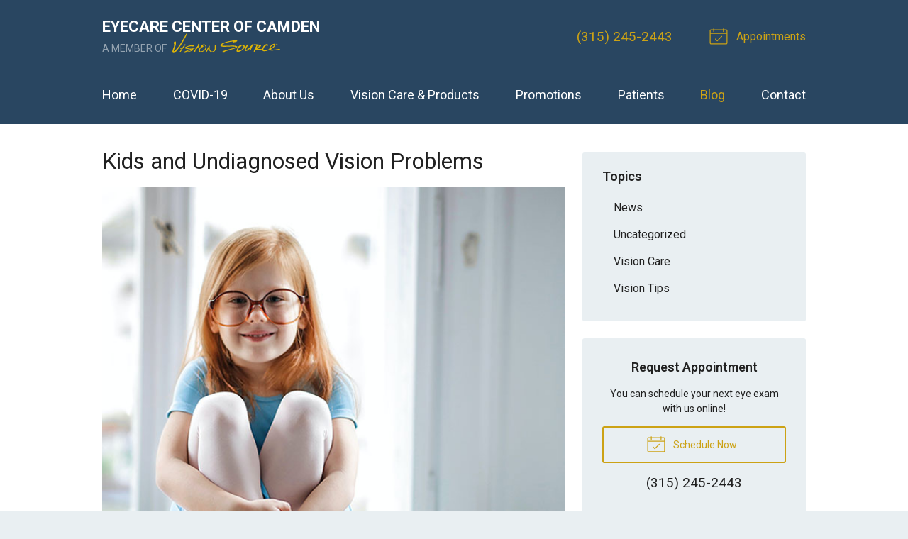

--- FILE ---
content_type: text/plain
request_url: https://www.google-analytics.com/j/collect?v=1&_v=j102&a=1262991253&t=pageview&_s=1&dl=https%3A%2F%2Feyecarecenterofcamden.com%2F2023%2F12%2F20%2Fkids-and-undiagnosed-vision-problems%2F&ul=en-us%40posix&dt=Kids%20and%20Undiagnosed%20Vision%20Problems%20%E2%80%93%20Camden%20NY%20%7C%20EyeCare%20Center%20of%20Camden&sr=1280x720&vp=1280x720&_u=IEBAAEABAAAAACAAI~&jid=1561226816&gjid=1355928461&cid=1064679423.1769073097&tid=UA-65955017-1&_gid=1053976874.1769073097&_r=1&_slc=1&z=29402281
body_size: -454
content:
2,cG-9G415N009E